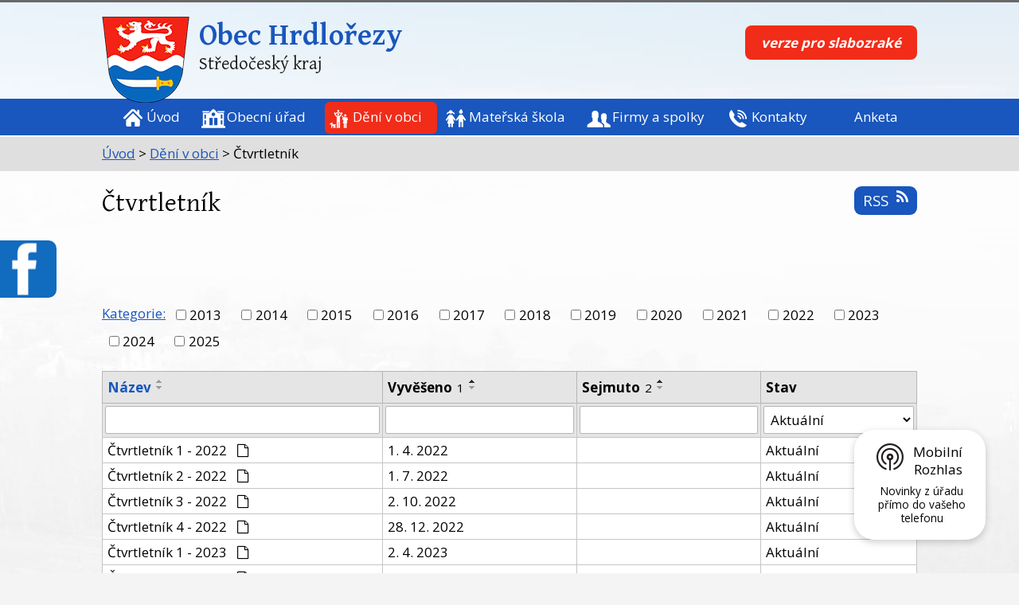

--- FILE ---
content_type: text/html; charset=utf-8
request_url: https://www.obechrdlorezy.cz/ctvrletnik2?noticeOverview-noticesGrid-grid-page=3&noticeOverview-noticesGrid-grid-order=added%3Da%26archived%3Da&noticeOverview-noticesGrid-grid-itemsPerPage=10
body_size: 7974
content:
<!DOCTYPE html>
<html lang="cs" data-lang-system="cs">
	<head>



		<!--[if IE]><meta http-equiv="X-UA-Compatible" content="IE=EDGE"><![endif]-->
			<meta name="viewport" content="width=device-width, initial-scale=1, user-scalable=yes">
			<meta http-equiv="content-type" content="text/html; charset=utf-8" />
			<meta name="robots" content="index,follow" />
			<meta name="author" content="Antee s.r.o." />
			<meta name="description" content="Hrdlořezy leží 5 km západně od Mladé Boleslavi a podle archeologických průzkumů se jedná o jedno z nejstarších opevněných míst na Mladoboleslavsku." />
			<meta name="keywords" content="obec, hrdlořezy" />
			<meta name="viewport" content="width=device-width, initial-scale=1, user-scalable=yes" />
<title>Obec Hrdlořezy | Čtvrletník</title>

		<link rel="stylesheet" type="text/css" href="https://cdn.antee.cz/jqueryui/1.8.20/css/smoothness/jquery-ui-1.8.20.custom.css?v=2" integrity="sha384-969tZdZyQm28oZBJc3HnOkX55bRgehf7P93uV7yHLjvpg/EMn7cdRjNDiJ3kYzs4" crossorigin="anonymous" />
		<link rel="stylesheet" type="text/css" href="/style.php?nid=TVZNUQ==&amp;ver=1768399196" />
		<link rel="stylesheet" type="text/css" href="/css/libs.css?ver=1768399900" />
		<link rel="stylesheet" type="text/css" href="https://cdn.antee.cz/genericons/genericons/genericons.css?v=2" integrity="sha384-DVVni0eBddR2RAn0f3ykZjyh97AUIRF+05QPwYfLtPTLQu3B+ocaZm/JigaX0VKc" crossorigin="anonymous" />

		<script src="/js/jquery/jquery-3.0.0.min.js" ></script>
		<script src="/js/jquery/jquery-migrate-3.1.0.min.js" ></script>
		<script src="/js/jquery/jquery-ui.min.js" ></script>
		<script src="/js/jquery/jquery.ui.touch-punch.min.js" ></script>
		<script src="/js/libs.min.js?ver=1768399900" ></script>
		<script src="/js/ipo.min.js?ver=1768399889" ></script>
			<script src="/js/locales/cs.js?ver=1768399196" ></script>

			<script src='https://www.google.com/recaptcha/api.js?hl=cs&render=explicit' ></script>

		<link href="/uredni-deska-totalni-archiv?action=atom" type="application/atom+xml" rel="alternate" title="Úřední deska-totání archiv">
		<link href="/aktuality-a-udalosti?action=atom" type="application/atom+xml" rel="alternate" title="Aktuality a události">
		<link href="/uredni-deska-puvodni?action=atom" type="application/atom+xml" rel="alternate" title="Úřední deska_původní">
		<link href="/aktuality?action=atom" type="application/atom+xml" rel="alternate" title="Aktuality">
		<link href="/uredni-deska?action=atom" type="application/atom+xml" rel="alternate" title="Úřední deska">
		<link href="/rozpocet-a-financni-dokumenty?action=atom" type="application/atom+xml" rel="alternate" title="Rozpočet a finanční dokumenty">
		<link href="/ctvrletnik2?action=atom" type="application/atom+xml" rel="alternate" title="Čtvrtletník">
		<link href="/uzemni-plan?action=atom" type="application/atom+xml" rel="alternate" title="Územní plán">
		<link href="/dokumenty-ke-kanalizaci?action=atom" type="application/atom+xml" rel="alternate" title="Dokumenty ke kanalizaci - termíny projednání">
		<link href="/informace-z-verejneho-zasedani-?action=atom" type="application/atom+xml" rel="alternate" title="Informace z veřejného zasedání">
<link href="//fonts.googleapis.com/css?family=Open+Sans:400,700&amp;subset=latin,latin-ext" rel="stylesheet" type="text/css">
<link href="//fonts.googleapis.com/css?family=Gentium+Basic:400,700&amp;subset=latin,latin-ext" rel="stylesheet" type="text/css">
<script type="text/javascript">
$(function() {
$("#ipocopyright").insertAfter($("#ipocontainer"));
$(".fulltextSearchForm").insertAfter($(".nazev"));
$(".ipoWeather").insertAfter($(".footerMenu2"));
});
</script>
<script src="//cdn.antee.cz/cycle2/jquery.cycle2.1.5.min.js" type="text/javascript"></script>
<link href="/file.php?nid=8616&amp;oid=6189273" rel="icon" type="image/png">
<link rel="shortcut icon" href="/file.php?nid=8616&amp;oid=6189273">
<script type="text/javascript" src="//cdn.antee.cz/cycle2/jquery.cycle2.1.5.min.js"></script>
<script type="text/javascript" src="//cdn.antee.cz/cycle2/jquery.cycle2.1.5.carousel.min.js"></script>
<script>// <![CDATA[
ipo.api.live('.rozhlas-banner-container', function(el) {
$('.rozhlas-banner__icon').click(function(e) {
$(el).toggleClass('open')
if ($(el).hasClass('open')) {
$('.rozhlas-banner').css('display', 'block')
} else {
$(el).removeClass('open')
$('.rozhlas-banner').css('display', 'none')
}
e.preventDefault()
})
$('.rozhlas-banner__close a').click(function(e) {
$(el).removeClass('open')
$(el).find('.rozhlas-banner').css('display', 'none')
})
})
// ]]></script>
<!-- přidání možnosti exportu obrázků pro ipo.antee users-->
<script>
const oid = 3546342;
const nid = 8616;
ipo.api.live(`.subpage${oid} #snippet--toolbar > .toolbar`, function(el) {
var url = window.location.href;
if(!url.includes('ipo.antee.cz'))
return;
let params = new URLSearchParams(document.location.search);
let id = params.get("id");
$(el).append(`<a href="/user.php?id=${id}&amp;action=detail&amp;do=export&amp;oid=${oid}&amp;nid=${nid}" data-prevent-many-click-delay="1000"><i class="fa fa-download fa-lg"> <span class="caption">Exportovat obrázky`);
});
</script>
	</head>

	<body id="page6109449" class="subpage6109449 subpage6109445"
			
			data-nid="8616"
			data-lid="CZ"
			data-oid="6109449"
			data-layout-pagewidth="1024"
			
			data-slideshow-timer="3"
			
						
				
				data-layout="responsive" data-viewport_width_responsive="1024"
			>



						<div id="ipocontainer">

			<div class="menu-toggler">

				<span>Menu</span>
				<span class="genericon genericon-menu"></span>
			</div>

			<span id="back-to-top">

				<i class="fa fa-angle-up"></i>
			</span>

			<div id="ipoheader">

				<div class="header-group">
	<a href="/" class="logo" title="Obec Hrdlořezy">
		<img src="/image.php?nid=8616&amp;oid=6188704" alt="logo">
	</a>
	<div class="nazev">
		<a href="/">
			<span class="vitejte">Obec Hrdlořezy</span>
			<div class="nazev-kraj">Středočeský kraj </div>
		</a>
	</div>
	<div class="buttony-small">
		<a class="button-sprite-small button-sprite-small" title="verze pro slabozraké" href="/zjednodusena-verze-webu"> 
			<span class="button-sprite-small-text">verze pro slabozraké</span> 
		</a>
	</div>
</div>
<a class="fast-contact-fb" href="https://www.facebook.com/Obec-Hrdlo%C5%99ezy-639687356116988/" target="_blank" title="Jsme na Facebooku">
	Sledujte nás na facebooku 
</a>
<div class="rozhlas-banner-container"><a class="rozhlas-banner__icon animated pulse" title="Zobrazit mobilní rozhlas" href="#"> <img src="/img/mobilni-rozhlas/banner_icon.png" alt="logo"> <span class="rozhlas-title">Mobilní <br>Rozhlas</span> <span class="rozhlas-subtitle">Novinky z úřadu přímo do vašeho telefonu</span> </a>
	<div class="rozhlas-banner">
		<div class="rozhlas-banner__close"><a title="zavřít"><img src="/img/mobilni-rozhlas/banner_close-icon.svg" alt="zavřít"></a></div>
		<div class="rozhlas-banner__logo"><a title="Mobilní rozhlas" href="https://www.mobilnirozhlas.cz/" target="_blank" rel="noopener noreferrer"> <img src="/img/mobilni-rozhlas/banner_mr_logo-dark.svg" alt="mobilní rozhlas"> </a></div>
		<div class="rozhlas-banner__text"><span>Důležité informace ze samosprávy <br>přímo do telefonu</span></div>
		<div class="rozhlas-banner__image"><img src="/img/mobilni-rozhlas/banner_foto.png" alt="foto aplikace"></div>
		<div class="rozhlas-banner__cta"><a class="rozhlas-banner-btn rozhlas-banner-btn--telefon" title="Odebírat" href="https://obechrdlorezy.mobilnirozhlas.cz/registrace" target="_blank" rel="noopener noreferrer"> Odebírat zprávy do telefonu </a> <a class="rozhlas-banner-btn rozhlas-banner-btn--nastenka" title="Nástěnka" href="https://obechrdlorezy.mobilnirozhlas.cz" target="_blank" rel="noopener noreferrer"> Zobrazit nástěnku </a> <a class="rozhlas-banner-btn rozhlas-banner-btn--app" title="Aplikace" href="/mobilni-rozhlas"> Stáhnout mobilní aplikaci </a></div>
	</div>
</div>			</div>

			<div id="ipotopmenuwrapper">

				<div id="ipotopmenu">
<h4 class="hiddenMenu">Horní menu</h4>
<ul class="topmenulevel1"><li class="topmenuitem1 noborder" id="ipomenu6109403"><a href="/">Úvod</a></li><li class="topmenuitem1" id="ipomenu6109404"><a href="/obecni-urad">Obecní úřad</a><ul class="topmenulevel2"><li class="topmenuitem2" id="ipomenu11953369"><a href="/mistni-energeticka-koncepce-obce-hrdlorezy">Místní energetická koncepce obce Hrdlořezy</a></li><li class="topmenuitem2" id="ipomenu6109406"><a href="/zakladni-informace">Základní informace</a></li><li class="topmenuitem2" id="ipomenu6109408"><a href="/popis-uradu">Popis úřadu</a></li><li class="topmenuitem2" id="ipomenu6109414"><a href="/povinne-zverejnovane-informace">Povinně zveřejňované informace</a></li><li class="topmenuitem2" id="ipomenu6109416"><a href="/poskytovani-informaci-prijem-podani">Poskytování informací, příjem podání</a></li><li class="topmenuitem2" id="ipomenu6109421"><a href="/vyhlasky-zakony">Vyhlášky, zákony</a></li><li class="topmenuitem2" id="ipomenu6109424"><a href="/rozpocet-a-financni-dokumenty">Rozpočet a finanční dokumenty</a></li><li class="topmenuitem2" id="ipomenu6109431"><a href="/elektronicka-podatelna">Elektronická podatelna</a></li><li class="topmenuitem2" id="ipomenu3357971"><a href="/uredni-deska">Úřední deska</a></li><li class="topmenuitem2" id="ipomenu6109437"><a href="/registr-oznameni">Registr oznámení</a></li><li class="topmenuitem2" id="ipomenu6109803"><a href="/uzemni-plan">Územní plán</a></li><li class="topmenuitem2" id="ipomenu6109443"><a href="/verejne-zakazky">Veřejné zakázky</a></li><li class="topmenuitem2" id="ipomenu9703005"><a href="/mobilni-rozhlas">Mobilní rozhlas</a></li></ul></li><li class="topmenuitem1 active" id="ipomenu6109445"><a href="/deni-v-obci">Dění v obci</a><ul class="topmenulevel2"><li class="topmenuitem2" id="ipomenu1761060"><a href="/aktuality-a-udalosti">Aktuality a události</a></li><li class="topmenuitem2" id="ipomenu10870416"><a href="/cez-informace">ČEZ informace</a></li><li class="topmenuitem2" id="ipomenu12640610"><a href="/odpadove-hospodarstvi">Odpadové hospodářství</a></li><li class="topmenuitem2 active" id="ipomenu6109449"><a href="/ctvrletnik2">Čtvrtletník</a></li><li class="topmenuitem2" id="ipomenu6298117"><a href="/index.php?oid=6298117">Stavby v obci</a></li><li class="topmenuitem2" id="ipomenu6110796"><a href="http://obecnirozhlas.cz/posledni_hlaseni.php?obec=hrdlorezy" target="_blank">Hlášení rozhlasu</a></li><li class="topmenuitem2" id="ipomenu6109454"><a href="/historie">Historie</a></li><li class="topmenuitem2" id="ipomenu3546342"><a href="/fotogalerie">Fotogalerie</a></li><li class="topmenuitem2" id="ipomenu6110800"><a href="/dokumenty-ke-kanalizaci">Dokumenty ke kanalizaci - termíny projednání</a></li><li class="topmenuitem2" id="ipomenu10318870"><a href="/projekt-modernizace-parku-za-kaplickou">Projekt modernizace parku za kapličkou</a></li><li class="topmenuitem2" id="ipomenu6715133"><a href="/projekt-kanalizace-obce-2019-aktuality">Projekt kanalizace obce 2019 aktuality</a></li><li class="topmenuitem2" id="ipomenu7165963"><a href="/novinky-v-dotacich-pro-uspornou-domacnost">Novinky v dotacích pro úspornou domácnost</a></li><li class="topmenuitem2" id="ipomenu8426929"><a href="/rozvojove-plany-obce">Rozvojové plány obce</a></li><li class="topmenuitem2" id="ipomenu9176522"><a href="/casovy-plan-obce-hrdlorezy">Časový plán obce Hrdlořezy</a></li><li class="topmenuitem2" id="ipomenu9544725"><a href="/Informace">Informace z veřejného zasedání</a></li></ul></li><li class="topmenuitem1" id="ipomenu6110853"><a href="https://www.mshrdlorezy.cz/" target="_blank">Mateřská škola</a><ul class="topmenulevel2"><li class="topmenuitem2" id="ipomenu6110855"><a href="http://mshrdlorezy.rajce.idnes.cz/" target="_blank">Fotogalerie</a></li></ul></li><li class="topmenuitem1" id="ipomenu6109460"><a href="/firmy-a-spolky">Firmy a spolky</a><ul class="topmenulevel2"><li class="topmenuitem2" id="ipomenu6110813"><a href="/sportovni-areal">Sportovní areál</a></li><li class="topmenuitem2" id="ipomenu6109465"><a href="/podnikatele">Podnikatelé</a></li><li class="topmenuitem2" id="ipomenu6109467"><a href="/spolky">Spolky</a></li></ul></li><li class="topmenuitem1" id="ipomenu6109471"><a href="/kontakty">Kontakty</a></li><li class="topmenuitem1" id="ipomenu9035860"><a href="/anketa">Anketa</a></li></ul>
					<div class="cleartop"></div>
				</div>
			</div>
			<div id="ipomain">
				
				<div id="ipomainframe">
					<div id="ipopage">
<div id="iponavigation">
	<h5 class="hiddenMenu">Drobečková navigace</h5>
	<p>
			<a href="/">Úvod</a> <span class="separator">&gt;</span>
			<a href="/deni-v-obci">Dění v obci</a> <span class="separator">&gt;</span>
			<span class="currentPage">Čtvrtletník</span>
	</p>

</div>
						<div class="ipopagetext">
							<div class="noticeBoard view-default content with-subscribe">
								
								<h1>Čtvrtletník</h1>

<div id="snippet--flash"></div>
								
																	
<div class="subscribe-toolbar">
	<a href="/ctvrletnik2?action=atom" class="action-button tooltip" data-tooltip-content="#tooltip-content"><i class="fa fa-rss"></i> RSS</a>
	<div class="tooltip-wrapper">

		<span id="tooltip-content">Více informací naleznete <a href=/ctvrletnik2?action=rssGuide>zde</a>.</span>
	</div>
</div>
<hr class="cleaner">
	<div class="paragraph">
		<h2 style="text-align: center;"> </h2>			</div>

					<div class="tags table-row auto type-tags">
<form action="/ctvrletnik2?noticeOverview-noticesGrid-grid-page=3&amp;noticeOverview-noticesGrid-grid-order=added%3Da%26archived%3Da&amp;noticeOverview-noticesGrid-grid-itemsPerPage=10&amp;do=multiTagsRenderer-multiChoiceTags-submit" method="post" id="frm-multiTagsRenderer-multiChoiceTags">
			<a class="box-by-content" href="/ctvrletnik2?noticeOverview-noticesGrid-grid-page=3&amp;noticeOverview-noticesGrid-grid-order=added%3Da%26archived%3Da&amp;noticeOverview-noticesGrid-grid-itemsPerPage=10" title="Ukázat vše">Kategorie:</a>
<span><input type="checkbox" name="tags[]" id="frm-multiTagsRenderer-multiChoiceTagsiChoiceTags-tags-0" value="2013"><label for="frm-multiTagsRenderer-multiChoiceTagsiChoiceTags-tags-0">2013</label><br></span><span><input type="checkbox" name="tags[]" id="frm-multiTagsRenderer-multiChoiceTagsiChoiceTags-tags-1" value="2014"><label for="frm-multiTagsRenderer-multiChoiceTagsiChoiceTags-tags-1">2014</label><br></span><span><input type="checkbox" name="tags[]" id="frm-multiTagsRenderer-multiChoiceTagsiChoiceTags-tags-2" value="2015"><label for="frm-multiTagsRenderer-multiChoiceTagsiChoiceTags-tags-2">2015</label><br></span><span><input type="checkbox" name="tags[]" id="frm-multiTagsRenderer-multiChoiceTagsiChoiceTags-tags-3" value="2016"><label for="frm-multiTagsRenderer-multiChoiceTagsiChoiceTags-tags-3">2016</label><br></span><span><input type="checkbox" name="tags[]" id="frm-multiTagsRenderer-multiChoiceTagsiChoiceTags-tags-4" value="2017"><label for="frm-multiTagsRenderer-multiChoiceTagsiChoiceTags-tags-4">2017</label><br></span><span><input type="checkbox" name="tags[]" id="frm-multiTagsRenderer-multiChoiceTagsiChoiceTags-tags-5" value="2018"><label for="frm-multiTagsRenderer-multiChoiceTagsiChoiceTags-tags-5">2018</label><br></span><span><input type="checkbox" name="tags[]" id="frm-multiTagsRenderer-multiChoiceTagsiChoiceTags-tags-6" value="2019"><label for="frm-multiTagsRenderer-multiChoiceTagsiChoiceTags-tags-6">2019</label><br></span><span><input type="checkbox" name="tags[]" id="frm-multiTagsRenderer-multiChoiceTagsiChoiceTags-tags-7" value="2020"><label for="frm-multiTagsRenderer-multiChoiceTagsiChoiceTags-tags-7">2020</label><br></span><span><input type="checkbox" name="tags[]" id="frm-multiTagsRenderer-multiChoiceTagsiChoiceTags-tags-8" value="2021"><label for="frm-multiTagsRenderer-multiChoiceTagsiChoiceTags-tags-8">2021</label><br></span><span><input type="checkbox" name="tags[]" id="frm-multiTagsRenderer-multiChoiceTagsiChoiceTags-tags-9" value="2022"><label for="frm-multiTagsRenderer-multiChoiceTagsiChoiceTags-tags-9">2022</label><br></span><span><input type="checkbox" name="tags[]" id="frm-multiTagsRenderer-multiChoiceTagsiChoiceTags-tags-10" value="2023"><label for="frm-multiTagsRenderer-multiChoiceTagsiChoiceTags-tags-10">2023</label><br></span><span><input type="checkbox" name="tags[]" id="frm-multiTagsRenderer-multiChoiceTagsiChoiceTags-tags-11" value="2024"><label for="frm-multiTagsRenderer-multiChoiceTagsiChoiceTags-tags-11">2024</label><br></span><span><input type="checkbox" name="tags[]" id="frm-multiTagsRenderer-multiChoiceTagsiChoiceTags-tags-12" value="2025"><label for="frm-multiTagsRenderer-multiChoiceTagsiChoiceTags-tags-12">2025</label><br></span> <input type="submit" class="action-button" name="filter" id="frmmultiChoiceTags-filter" value="Filtrovat"> </form>
	</div>
	<script >
	$(document).ready(function() {
		$('.tags-selection select[multiple]').select2({
			placeholder: 'Vyberte štítky',
		  	width: '300px'
		});
		$('#frmmultiSelectTags-tags').change(function() {
			$('#frm-multiTagsRenderer-multiSelectTags input[type="submit"]').click();
		});
		$('#frm-multiTagsRenderer-multiChoiceTags input[type="checkbox"]').change(function() {
			$('#frm-multiTagsRenderer-multiChoiceTags input[type="submit"]').click();
		});
	})
</script>
		<hr class="cleaner">
<div id="snippet--overview">	<div id="snippet-noticeOverview-noticesGrid-grid">			<div id="snippet-noticeOverview-noticesGrid-grid-grid">

<form action="/ctvrletnik2?noticeOverview-noticesGrid-grid-page=3&amp;noticeOverview-noticesGrid-grid-order=added%3Da%26archived%3Da&amp;noticeOverview-noticesGrid-grid-itemsPerPage=10&amp;do=noticeOverview-noticesGrid-grid-form-submit" method="post" id="frm-noticeOverview-noticesGrid-grid-form" class="datagrid">
<table class="datagrid">
	<thead>
		<tr class="header">
			<th><a href="/ctvrletnik2?noticeOverview-noticesGrid-grid-by=name&amp;noticeOverview-noticesGrid-grid-page=3&amp;noticeOverview-noticesGrid-grid-order=added%3Da%26archived%3Da&amp;noticeOverview-noticesGrid-grid-itemsPerPage=10&amp;do=noticeOverview-noticesGrid-grid-order" class="datagrid-ajax">N&aacute;zev</a><span class="positioner"><a class="datagrid-ajax" href="/ctvrletnik2?noticeOverview-noticesGrid-grid-by=name&amp;noticeOverview-noticesGrid-grid-dir=a&amp;noticeOverview-noticesGrid-grid-page=3&amp;noticeOverview-noticesGrid-grid-order=added%3Da%26archived%3Da&amp;noticeOverview-noticesGrid-grid-itemsPerPage=10&amp;do=noticeOverview-noticesGrid-grid-order"><span class="up"></span></a><a class="datagrid-ajax" href="/ctvrletnik2?noticeOverview-noticesGrid-grid-by=name&amp;noticeOverview-noticesGrid-grid-dir=d&amp;noticeOverview-noticesGrid-grid-page=3&amp;noticeOverview-noticesGrid-grid-order=added%3Da%26archived%3Da&amp;noticeOverview-noticesGrid-grid-itemsPerPage=10&amp;do=noticeOverview-noticesGrid-grid-order"><span class="down"></span></a></span></th>
		
			<th class="active"><a href="/ctvrletnik2?noticeOverview-noticesGrid-grid-by=added&amp;noticeOverview-noticesGrid-grid-page=3&amp;noticeOverview-noticesGrid-grid-order=added%3Da%26archived%3Da&amp;noticeOverview-noticesGrid-grid-itemsPerPage=10&amp;do=noticeOverview-noticesGrid-grid-order" class="datagrid-ajax">Vyv&#283;&scaron;eno<span>1</span></a><span class="positioner"><a class="datagrid-ajax active" href="/ctvrletnik2?noticeOverview-noticesGrid-grid-by=added&amp;noticeOverview-noticesGrid-grid-dir=a&amp;noticeOverview-noticesGrid-grid-page=3&amp;noticeOverview-noticesGrid-grid-order=added%3Da%26archived%3Da&amp;noticeOverview-noticesGrid-grid-itemsPerPage=10&amp;do=noticeOverview-noticesGrid-grid-order"><span class="up"></span></a><a class="datagrid-ajax" href="/ctvrletnik2?noticeOverview-noticesGrid-grid-by=added&amp;noticeOverview-noticesGrid-grid-dir=d&amp;noticeOverview-noticesGrid-grid-page=3&amp;noticeOverview-noticesGrid-grid-order=added%3Da%26archived%3Da&amp;noticeOverview-noticesGrid-grid-itemsPerPage=10&amp;do=noticeOverview-noticesGrid-grid-order"><span class="down"></span></a></span></th>
		
			<th class="active"><a href="/ctvrletnik2?noticeOverview-noticesGrid-grid-by=archived&amp;noticeOverview-noticesGrid-grid-page=3&amp;noticeOverview-noticesGrid-grid-order=added%3Da%26archived%3Da&amp;noticeOverview-noticesGrid-grid-itemsPerPage=10&amp;do=noticeOverview-noticesGrid-grid-order" class="datagrid-ajax">Sejmuto<span>2</span></a><span class="positioner"><a class="datagrid-ajax active" href="/ctvrletnik2?noticeOverview-noticesGrid-grid-by=archived&amp;noticeOverview-noticesGrid-grid-dir=a&amp;noticeOverview-noticesGrid-grid-page=3&amp;noticeOverview-noticesGrid-grid-order=added%3Da%26archived%3Da&amp;noticeOverview-noticesGrid-grid-itemsPerPage=10&amp;do=noticeOverview-noticesGrid-grid-order"><span class="up"></span></a><a class="datagrid-ajax" href="/ctvrletnik2?noticeOverview-noticesGrid-grid-by=archived&amp;noticeOverview-noticesGrid-grid-dir=d&amp;noticeOverview-noticesGrid-grid-page=3&amp;noticeOverview-noticesGrid-grid-order=added%3Da%26archived%3Da&amp;noticeOverview-noticesGrid-grid-itemsPerPage=10&amp;do=noticeOverview-noticesGrid-grid-order"><span class="down"></span></a></span></th>
		
			<th class="active"><p>Stav</p></th>
		</tr>
	
		<tr class="filters">
			<td><input type="text" size="5" name="filters[name]" id="frm-datagrid-noticeOverview-noticesGrid-grid-form-filters-name" value="" class="text"></td>
		
			<td><input type="text" size="5" name="filters[added]" id="frm-datagrid-noticeOverview-noticesGrid-grid-form-filters-added" value="" class="text"></td>
		
			<td><input type="text" size="5" name="filters[archived]" id="frm-datagrid-noticeOverview-noticesGrid-grid-form-filters-archived" value="" class="text"></td>
		
			<td><select name="filters[isArchived]" id="frm-datagrid-noticeOverview-noticesGrid-grid-form-filters-isArchived" class="select"><option value="N" selected>Aktu&aacute;ln&iacute;</option><option value="A">Archiv</option><option value="B">V&scaron;e</option></select>
			<input type="submit" name="filterSubmit" id="frm-datagrid-noticeOverview-noticesGrid-grid-form-filterSubmit" value="Filtrovat" class="button" title="Filtrovat">
		</td>
		</tr>
	</thead>

	<tfoot>
		<tr class="footer">
			<td colspan="4"> <span class="paginator"><a class="datagrid-ajax" href="/ctvrletnik2?noticeOverview-noticesGrid-grid-goto=1&amp;noticeOverview-noticesGrid-grid-page=3&amp;noticeOverview-noticesGrid-grid-order=added%3Da%26archived%3Da&amp;noticeOverview-noticesGrid-grid-itemsPerPage=10&amp;do=noticeOverview-noticesGrid-grid-page" title="First"><span class="paginator-first"></span></a><a class="datagrid-ajax" href="/ctvrletnik2?noticeOverview-noticesGrid-grid-goto=2&amp;noticeOverview-noticesGrid-grid-page=3&amp;noticeOverview-noticesGrid-grid-order=added%3Da%26archived%3Da&amp;noticeOverview-noticesGrid-grid-itemsPerPage=10&amp;do=noticeOverview-noticesGrid-grid-page" title="P&#345;edchoz&iacute;"><span class="paginator-prev"></span></a><span class="paginator-controls"><label for="frm-datagrid-noticeOverview-noticesGrid-grid-form-page">Str&aacute;nka</label> <input type="text" size="1" name="page" id="frm-datagrid-noticeOverview-noticesGrid-grid-form-page" value="3"> z 4</span><a class="datagrid-ajax" href="/ctvrletnik2?noticeOverview-noticesGrid-grid-goto=4&amp;noticeOverview-noticesGrid-grid-page=3&amp;noticeOverview-noticesGrid-grid-order=added%3Da%26archived%3Da&amp;noticeOverview-noticesGrid-grid-itemsPerPage=10&amp;do=noticeOverview-noticesGrid-grid-page" title="N&aacute;sleduj&iacute;c&iacute;"><span class="paginator-next"></span></a><a class="datagrid-ajax" href="/ctvrletnik2?noticeOverview-noticesGrid-grid-goto=4&amp;noticeOverview-noticesGrid-grid-page=3&amp;noticeOverview-noticesGrid-grid-order=added%3Da%26archived%3Da&amp;noticeOverview-noticesGrid-grid-itemsPerPage=10&amp;do=noticeOverview-noticesGrid-grid-page" title="Last"><span class="paginator-last"></span></a><input type="submit" name="pageSubmit" id="frm-datagrid-noticeOverview-noticesGrid-grid-form-pageSubmit" value="Zm&#283;nit str&aacute;nku" title="Zm&#283;nit str&aacute;nku"></span> <span class="grid-info">Z&aacute;znamy 21 - 30 z 35 | Zobrazit: <select name="items" id="frm-datagrid-noticeOverview-noticesGrid-grid-form-items"><option value="10" selected>10</option><option value="20">20</option><option value="50">50</option></select><input type="submit" name="itemsSubmit" id="frm-datagrid-noticeOverview-noticesGrid-grid-form-itemsSubmit" value="Zm&#283;nit" title="Zm&#283;nit"></span></td>
		</tr>
	</tfoot>

	<tbody>
		<tr>
			<td><a href="/ctvrletnik2?action=detail&amp;id=37">&#268;tvrtletn&iacute;k 1 - 2022 <span class="tooltip fa fa-file-o" title="1 p&#345;&iacute;loha"></span></a></td>
		
			<td><a href="/ctvrletnik2?action=detail&amp;id=37">1. 4. 2022</a></td>
		
			<td></td>
		
			<td><a href="/ctvrletnik2?action=detail&amp;id=37">Aktu&aacute;ln&iacute;</a></td>
		</tr>
	
		<tr class="even">
			<td><a href="/ctvrletnik2?action=detail&amp;id=38">&#268;tvrtletn&iacute;k 2 - 2022 <span class="tooltip fa fa-file-o" title="1 p&#345;&iacute;loha"></span></a></td>
		
			<td><a href="/ctvrletnik2?action=detail&amp;id=38">1. 7. 2022</a></td>
		
			<td></td>
		
			<td><a href="/ctvrletnik2?action=detail&amp;id=38">Aktu&aacute;ln&iacute;</a></td>
		</tr>
	
		<tr>
			<td><a href="/ctvrletnik2?action=detail&amp;id=39">&#268;tvrtletn&iacute;k 3 - 2022 <span class="tooltip fa fa-file-o" title="1 p&#345;&iacute;loha"></span></a></td>
		
			<td><a href="/ctvrletnik2?action=detail&amp;id=39">2. 10. 2022</a></td>
		
			<td></td>
		
			<td><a href="/ctvrletnik2?action=detail&amp;id=39">Aktu&aacute;ln&iacute;</a></td>
		</tr>
	
		<tr class="even">
			<td><a href="/ctvrletnik2?action=detail&amp;id=40">&#268;tvrtletn&iacute;k 4 - 2022 <span class="tooltip fa fa-file-o" title="1 p&#345;&iacute;loha"></span></a></td>
		
			<td><a href="/ctvrletnik2?action=detail&amp;id=40">28. 12. 2022</a></td>
		
			<td></td>
		
			<td><a href="/ctvrletnik2?action=detail&amp;id=40">Aktu&aacute;ln&iacute;</a></td>
		</tr>
	
		<tr>
			<td><a href="/ctvrletnik2?action=detail&amp;id=41">&#268;tvrtletn&iacute;k 1 - 2023 <span class="tooltip fa fa-file-o" title="1 p&#345;&iacute;loha"></span></a></td>
		
			<td><a href="/ctvrletnik2?action=detail&amp;id=41">2. 4. 2023</a></td>
		
			<td></td>
		
			<td><a href="/ctvrletnik2?action=detail&amp;id=41">Aktu&aacute;ln&iacute;</a></td>
		</tr>
	
		<tr class="even">
			<td><a href="/ctvrletnik2?action=detail&amp;id=42">&#268;tvrtletn&iacute;k 2 - 2023 <span class="tooltip fa fa-file-o" title="1 p&#345;&iacute;loha"></span></a></td>
		
			<td><a href="/ctvrletnik2?action=detail&amp;id=42">3. 7. 2023</a></td>
		
			<td></td>
		
			<td><a href="/ctvrletnik2?action=detail&amp;id=42">Aktu&aacute;ln&iacute;</a></td>
		</tr>
	
		<tr>
			<td><a href="/ctvrletnik2?action=detail&amp;id=43">&#268;tvrtletn&iacute;k 3 - 2023 <span class="tooltip fa fa-file-o" title="1 p&#345;&iacute;loha"></span></a></td>
		
			<td><a href="/ctvrletnik2?action=detail&amp;id=43">1. 10. 2023</a></td>
		
			<td></td>
		
			<td><a href="/ctvrletnik2?action=detail&amp;id=43">Aktu&aacute;ln&iacute;</a></td>
		</tr>
	
		<tr class="even">
			<td><a href="/ctvrletnik2?action=detail&amp;id=44">&#268;tvrtletn&iacute;k 4 - 2023 <span class="tooltip fa fa-file-o" title="1 p&#345;&iacute;loha"></span></a></td>
		
			<td><a href="/ctvrletnik2?action=detail&amp;id=44">22. 12. 2023</a></td>
		
			<td></td>
		
			<td><a href="/ctvrletnik2?action=detail&amp;id=44">Aktu&aacute;ln&iacute;</a></td>
		</tr>
	
		<tr>
			<td><a href="/ctvrletnik2?action=detail&amp;id=45">&#268;tvrtletn&iacute;k 1 - 2024 <span class="tooltip fa fa-file-o" title="1 p&#345;&iacute;loha"></span></a></td>
		
			<td><a href="/ctvrletnik2?action=detail&amp;id=45">3. 4. 2024</a></td>
		
			<td></td>
		
			<td><a href="/ctvrletnik2?action=detail&amp;id=45">Aktu&aacute;ln&iacute;</a></td>
		</tr>
	
		<tr class="even">
			<td><a href="/ctvrletnik2?action=detail&amp;id=46">&#268;tvrtletn&iacute;k 2 - 2024 <span class="tooltip fa fa-file-o" title="1 p&#345;&iacute;loha"></span></a></td>
		
			<td><a href="/ctvrletnik2?action=detail&amp;id=46">5. 7. 2024</a></td>
		
			<td></td>
		
			<td><a href="/ctvrletnik2?action=detail&amp;id=46">Aktu&aacute;ln&iacute;</a></td>
		</tr>
	</tbody>
</table>
</form>

</div>		<hr class="cleaner">
	</div><div class="last-updated">Naposledy změněno: 22. 12. 2025 20:58</div>
</div>
	<div class="paragraph">
					</div>
															</div>
						</div>
					</div>


					

					

					<div class="hrclear"></div>
					<div id="ipocopyright">
<div class="copyright">
	<div class="footer-copyright col-1">
	<div class="col-1-4 footerMenu">
		<h4>Kontakty</h4>
		<ul>
			<li><strong>Telefon:</strong> <a href="Tel.:%20+420%20326%20324%20885">+420 326 324 885</a></li>
			<li><strong>Fax:</strong> +420 326 331 215</li>
			<li><br></li>
			<li><strong>E-mail:</strong> <a href="mailto:info@obechrdlorezy.cz">info@obechrdlorezy.cz</a></li>
			<li><br></li>
			<li><strong>Úřední hodiny</strong></li>
			<li>pondělí a středa od 17 do 19 hod.</li>

		</ul>
	</div>
	<div class="col-1-4 footerMenu2">
		<h4>Adresa</h4>
		<ul>
			<li>Hrdlořezy 155</li>
			<li>293 07 Josefův Důl</li>
		</ul>
		<br>
		<a href="/kontakty" target="_blank">
			<img src="/image.php?nid=8616&amp;oid=6188705" alt="Kde nás najdete">
		</a>
	</div>
	<div class="col-1-4 footer-logo">
		<div class="logo-left">
			<a href="http://www.orlicko.cz/" target="_blank">
				<img src="/image.php?nid=8616&amp;oid=6188706" alt="Orlicko">
			</a><br>
		</div>
	</div>
</div>
<div class="col-1 antee-copyright">
	<p>© 2026 Obec Hrdlořezy, <a href="mailto:info@obechrdlorezy.cz">Kontaktovat webmastera</a>, <span id="links"><a href="/mapa-stranek">Mapa stránek</a>, <a href="/prohlaseni-o-pristupnosti">Prohlášení o přístupnosti</a></span><br>ANTEE s.r.o. - <a href="https://www.antee.cz" rel="nofollow">Tvorba webových stránek</a>, Redakční systém IPO</p>
</div>
</div>
					</div>
					<div id="ipostatistics">
<script >
	var _paq = _paq || [];
	_paq.push(['disableCookies']);
	_paq.push(['trackPageView']);
	_paq.push(['enableLinkTracking']);
	(function() {
		var u="https://matomo.antee.cz/";
		_paq.push(['setTrackerUrl', u+'piwik.php']);
		_paq.push(['setSiteId', 3404]);
		var d=document, g=d.createElement('script'), s=d.getElementsByTagName('script')[0];
		g.defer=true; g.async=true; g.src=u+'piwik.js'; s.parentNode.insertBefore(g,s);
	})();
</script>
<script >
	$(document).ready(function() {
		$('a[href^="mailto"]').on("click", function(){
			_paq.push(['setCustomVariable', 1, 'Click mailto','Email='+this.href.replace(/^mailto:/i,'') + ' /Page = ' +  location.href,'page']);
			_paq.push(['trackGoal', null]);
			_paq.push(['trackPageView']);
		});

		$('a[href^="tel"]').on("click", function(){
			_paq.push(['setCustomVariable', 1, 'Click telefon','Telefon='+this.href.replace(/^tel:/i,'') + ' /Page = ' +  location.href,'page']);
			_paq.push(['trackPageView']);
		});
	});
</script>
					</div>

					<div id="ipofooter">
						<div class="ipoWeather">
	<h4 class="newsheader">Počasí</h4>
	<div class="newsbody">
		<div class="forecast comp-days">
			<div class="weather-day">

				<div>
					<a href="/pocasi">
						<span>Neděle</span>
						<span class="weather-state jasno">Jasno</span>
						<span>3/-1 °C</span>
					</a>
				</div>
			</div>
			<div class="weather-day">

				<div>
					<a href="/pocasi">
						<span>Pondělí</span>
						<span class="weather-state jasno">Jasno</span>
						<span>2/-3 °C</span>
					</a>
				</div>
			</div>
			<div class="weather-day">

				<div>
					<a href="/pocasi">
						<span>Úterý</span>
						<span class="weather-state jasno">Jasno</span>
						<span>0/-5 °C</span>
					</a>
				</div>
			</div>
			<div class="weather-day">

				<div>
					<a href="/pocasi">
						<span>Středa</span>
						<span class="weather-state skorojasno">Skoro jasno</span>
						<span>-1/-6 °C</span>
					</a>
				</div>
			</div>
			<hr class="cleaner">
		</div>
	</div>
</div>

					</div>
				</div>
			</div>
		</div>
	</body>
</html>
